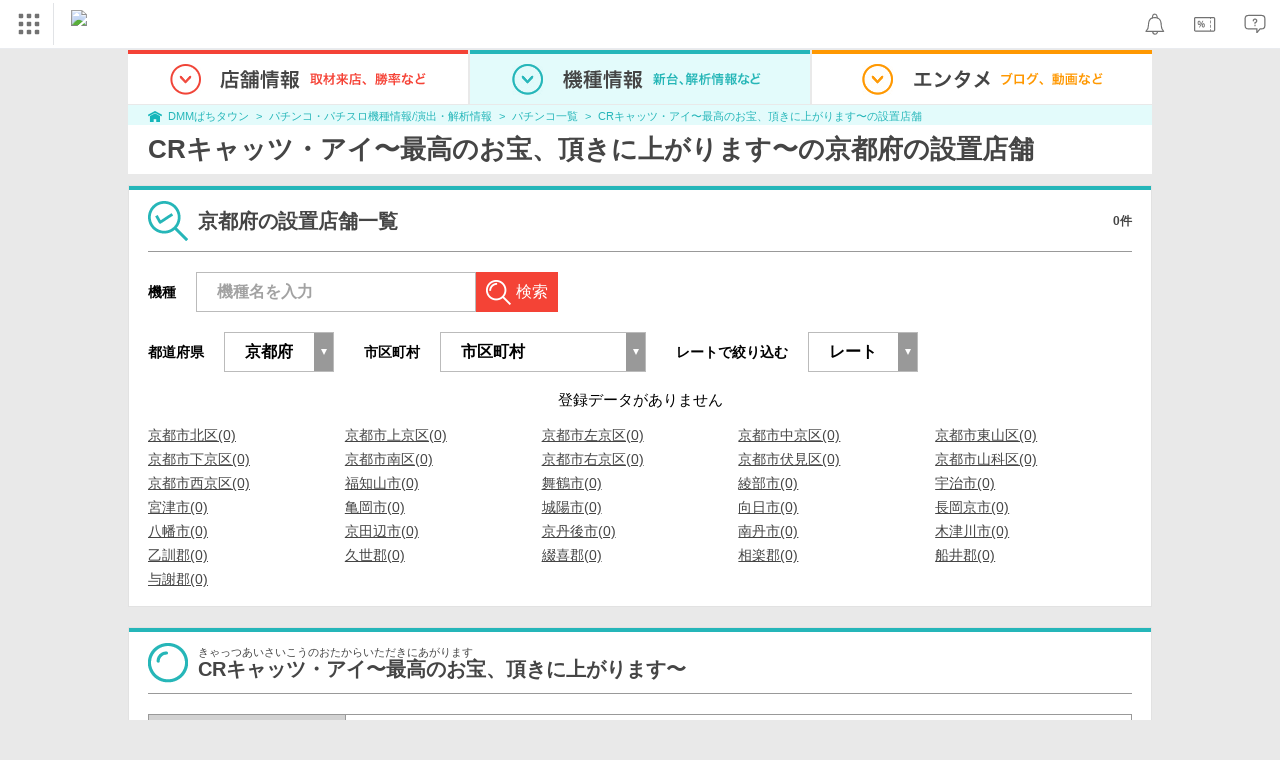

--- FILE ---
content_type: application/x-javascript
request_url: https://d2ezz24t9nm0vu.cloudfront.net/
body_size: 87
content:
window.dmm_mkbase_ga_geo_param = {};
window.dmm_mkbase_ga_geo_param.userinfo_country = "US"; 
window.dmm_mkbase_ga_geo_param.userinfo_city = "Columbus"; 
window.dmm_mkbase_ga_geo_param.userinfo_ip = "18.217.39.245"; 
